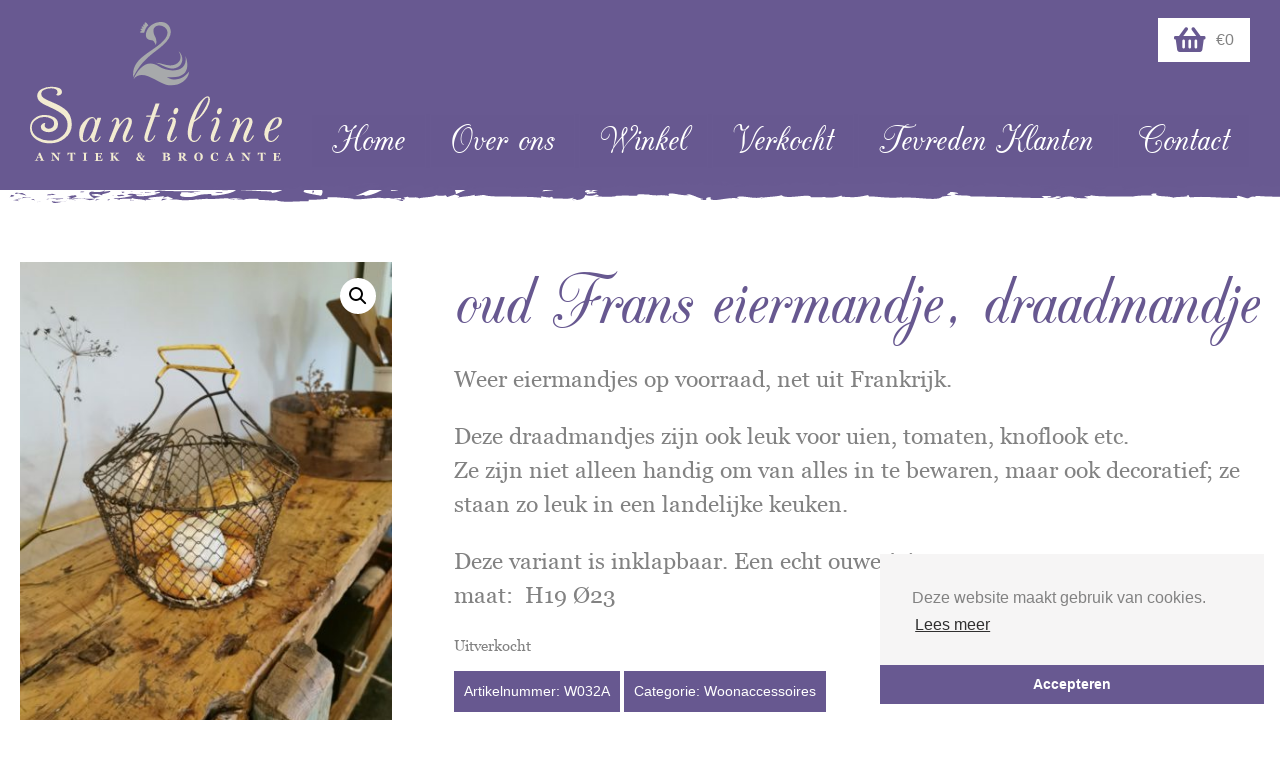

--- FILE ---
content_type: text/html; charset=UTF-8
request_url: https://santiline.nl/product/oud-frans-eiermandje-draadmandje/
body_size: 12922
content:
<!DOCTYPE html>
<!--[if IE 8]>
<html id="ie8" lang="nl-NL">
<![endif]-->
<!--[if !(IE 8) ]><!-->
<html lang="nl-NL">
<!--<![endif]-->
<head>
<meta charset="UTF-8" />
<meta name="viewport" content="width=device-width" />
<meta name="theme-color" content='#675890'>
<title>oud Frans eiermandje, draadmandje - Santiline</title>
<link rel="profile" href="http://gmpg.org/xfn/11" />
<link rel="pingback" href="https://santiline.nl/xmlrpc.php" />
<link rel="shortcut icon" href="https://santiline.nl/favicon.ico" />

<link rel="stylesheet" href="https://santiline.nl/wp-content/themes/silvertheme-child/fonts/stylesheet.css" />

<script src="https://ajax.googleapis.com/ajax/libs/jquery/3.2.1/jquery.min.js"></script>
<script src="https://santiline.nl/wp-content/themes/silvertheme-child/js/scrolltop.js"></script>
<script src="https://santiline.nl/wp-content/themes/silvertheme/js/footerbuttons.js"></script>
<script src="https://santiline.nl/wp-content/themes/silvertheme-child/slick/slick.min.js"></script>
<script src="https://santiline.nl/wp-content/themes/silvertheme-child/js/cookieMelding.js"></script>
<script src="https://santiline.nl/wp-content/themes/silvertheme/js/tables.js"></script>
<script src="https://santiline.nl/wp-content/themes/silvertheme-child/js/parallax.js"></script>
<link rel="stylesheet" type="text/css" href="//cdnjs.cloudflare.com/ajax/libs/cookieconsent2/3.1.0/cookieconsent.min.css" />
<script src="//cdnjs.cloudflare.com/ajax/libs/cookieconsent2/3.1.0/cookieconsent.min.js"></script>
<script>
window.addEventListener("load", function(){
window.cookieconsent.initialise({
  "palette": {
    "popup": {
      "background": "#f6f5f5"
    },
    "button": {
      "background": "#685991"
    }
  },
  "theme": "edgeless",
  "position": "bottom-right",
  "content": {
    "message": "Deze website maakt gebruik van cookies.",
    "dismiss": "Accepteren",
    "link": "Lees meer",
    "href": "https://santiline.nl/privacy-statement/"
  }
})});
</script>
<!--[if lt IE 9]>
<script src="https://santiline.nl/wp-content/themes/silvertheme/js/html5.js" type="text/javascript"></script>
<![endif]-->
 <script> var site_url = ''; </script> <meta name='robots' content='index, follow, max-image-preview:large, max-snippet:-1, max-video-preview:-1' />
	<style>img:is([sizes="auto" i], [sizes^="auto," i]) { contain-intrinsic-size: 3000px 1500px }</style>
	
	<!-- This site is optimized with the Yoast SEO plugin v24.6 - https://yoast.com/wordpress/plugins/seo/ -->
	<link rel="canonical" href="https://santiline.nl/product/oud-frans-eiermandje-draadmandje/" />
	<meta property="og:locale" content="nl_NL" />
	<meta property="og:type" content="article" />
	<meta property="og:title" content="oud Frans eiermandje, draadmandje - Santiline" />
	<meta property="og:description" content="Weer eiermandjes op voorraad, net uit Frankrijk.  Deze draadmandjes zijn ook leuk voor uien, tomaten, knoflook etc. Ze zijn niet alleen handig om van alles in te bewaren, maar ook decoratief; ze staan zo leuk in een landelijke keuken.  Deze variant is inklapbaar. Een echt ouwetje! maat:  H19 Ø23" />
	<meta property="og:url" content="https://santiline.nl/product/oud-frans-eiermandje-draadmandje/" />
	<meta property="og:site_name" content="Santiline" />
	<meta property="article:modified_time" content="2020-12-08T21:41:58+00:00" />
	<meta property="og:image" content="https://santiline.nl/wp-content/uploads/Frans-eiermandje-6.jpg" />
	<meta property="og:image:width" content="900" />
	<meta property="og:image:height" content="1200" />
	<meta property="og:image:type" content="image/jpeg" />
	<meta name="twitter:card" content="summary_large_image" />
	<script type="application/ld+json" class="yoast-schema-graph">{"@context":"https://schema.org","@graph":[{"@type":"WebPage","@id":"https://santiline.nl/product/oud-frans-eiermandje-draadmandje/","url":"https://santiline.nl/product/oud-frans-eiermandje-draadmandje/","name":"oud Frans eiermandje, draadmandje - Santiline","isPartOf":{"@id":"https://santiline.nl/#website"},"primaryImageOfPage":{"@id":"https://santiline.nl/product/oud-frans-eiermandje-draadmandje/#primaryimage"},"image":{"@id":"https://santiline.nl/product/oud-frans-eiermandje-draadmandje/#primaryimage"},"thumbnailUrl":"https://santiline.nl/wp-content/uploads/Frans-eiermandje-6.jpg","datePublished":"2020-11-17T17:16:30+00:00","dateModified":"2020-12-08T21:41:58+00:00","breadcrumb":{"@id":"https://santiline.nl/product/oud-frans-eiermandje-draadmandje/#breadcrumb"},"inLanguage":"nl-NL","potentialAction":[{"@type":"ReadAction","target":["https://santiline.nl/product/oud-frans-eiermandje-draadmandje/"]}]},{"@type":"ImageObject","inLanguage":"nl-NL","@id":"https://santiline.nl/product/oud-frans-eiermandje-draadmandje/#primaryimage","url":"https://santiline.nl/wp-content/uploads/Frans-eiermandje-6.jpg","contentUrl":"https://santiline.nl/wp-content/uploads/Frans-eiermandje-6.jpg","width":900,"height":1200},{"@type":"BreadcrumbList","@id":"https://santiline.nl/product/oud-frans-eiermandje-draadmandje/#breadcrumb","itemListElement":[{"@type":"ListItem","position":1,"name":"Home","item":"https://santiline.nl/"},{"@type":"ListItem","position":2,"name":"Onze Collectie","item":"https://santiline.nl/winkel/"},{"@type":"ListItem","position":3,"name":"oud Frans eiermandje, draadmandje"}]},{"@type":"WebSite","@id":"https://santiline.nl/#website","url":"https://santiline.nl/","name":"Santiline","description":"Antiek &amp; Brocante","potentialAction":[{"@type":"SearchAction","target":{"@type":"EntryPoint","urlTemplate":"https://santiline.nl/?s={search_term_string}"},"query-input":{"@type":"PropertyValueSpecification","valueRequired":true,"valueName":"search_term_string"}}],"inLanguage":"nl-NL"}]}</script>
	<!-- / Yoast SEO plugin. -->


<link rel='dns-prefetch' href='//ajax.googleapis.com' />
<link rel="alternate" type="application/rss+xml" title="Santiline &raquo; feed" href="https://santiline.nl/feed/" />
<link rel="alternate" type="application/rss+xml" title="Santiline &raquo; reacties feed" href="https://santiline.nl/comments/feed/" />
<link rel="alternate" type="application/rss+xml" title="Santiline &raquo; oud Frans eiermandje, draadmandje reacties feed" href="https://santiline.nl/product/oud-frans-eiermandje-draadmandje/feed/" />
<script type="text/javascript">
/* <![CDATA[ */
window._wpemojiSettings = {"baseUrl":"https:\/\/s.w.org\/images\/core\/emoji\/15.0.3\/72x72\/","ext":".png","svgUrl":"https:\/\/s.w.org\/images\/core\/emoji\/15.0.3\/svg\/","svgExt":".svg","source":{"concatemoji":"https:\/\/santiline.nl\/wp-includes\/js\/wp-emoji-release.min.js?ver=6.7.4"}};
/*! This file is auto-generated */
!function(i,n){var o,s,e;function c(e){try{var t={supportTests:e,timestamp:(new Date).valueOf()};sessionStorage.setItem(o,JSON.stringify(t))}catch(e){}}function p(e,t,n){e.clearRect(0,0,e.canvas.width,e.canvas.height),e.fillText(t,0,0);var t=new Uint32Array(e.getImageData(0,0,e.canvas.width,e.canvas.height).data),r=(e.clearRect(0,0,e.canvas.width,e.canvas.height),e.fillText(n,0,0),new Uint32Array(e.getImageData(0,0,e.canvas.width,e.canvas.height).data));return t.every(function(e,t){return e===r[t]})}function u(e,t,n){switch(t){case"flag":return n(e,"\ud83c\udff3\ufe0f\u200d\u26a7\ufe0f","\ud83c\udff3\ufe0f\u200b\u26a7\ufe0f")?!1:!n(e,"\ud83c\uddfa\ud83c\uddf3","\ud83c\uddfa\u200b\ud83c\uddf3")&&!n(e,"\ud83c\udff4\udb40\udc67\udb40\udc62\udb40\udc65\udb40\udc6e\udb40\udc67\udb40\udc7f","\ud83c\udff4\u200b\udb40\udc67\u200b\udb40\udc62\u200b\udb40\udc65\u200b\udb40\udc6e\u200b\udb40\udc67\u200b\udb40\udc7f");case"emoji":return!n(e,"\ud83d\udc26\u200d\u2b1b","\ud83d\udc26\u200b\u2b1b")}return!1}function f(e,t,n){var r="undefined"!=typeof WorkerGlobalScope&&self instanceof WorkerGlobalScope?new OffscreenCanvas(300,150):i.createElement("canvas"),a=r.getContext("2d",{willReadFrequently:!0}),o=(a.textBaseline="top",a.font="600 32px Arial",{});return e.forEach(function(e){o[e]=t(a,e,n)}),o}function t(e){var t=i.createElement("script");t.src=e,t.defer=!0,i.head.appendChild(t)}"undefined"!=typeof Promise&&(o="wpEmojiSettingsSupports",s=["flag","emoji"],n.supports={everything:!0,everythingExceptFlag:!0},e=new Promise(function(e){i.addEventListener("DOMContentLoaded",e,{once:!0})}),new Promise(function(t){var n=function(){try{var e=JSON.parse(sessionStorage.getItem(o));if("object"==typeof e&&"number"==typeof e.timestamp&&(new Date).valueOf()<e.timestamp+604800&&"object"==typeof e.supportTests)return e.supportTests}catch(e){}return null}();if(!n){if("undefined"!=typeof Worker&&"undefined"!=typeof OffscreenCanvas&&"undefined"!=typeof URL&&URL.createObjectURL&&"undefined"!=typeof Blob)try{var e="postMessage("+f.toString()+"("+[JSON.stringify(s),u.toString(),p.toString()].join(",")+"));",r=new Blob([e],{type:"text/javascript"}),a=new Worker(URL.createObjectURL(r),{name:"wpTestEmojiSupports"});return void(a.onmessage=function(e){c(n=e.data),a.terminate(),t(n)})}catch(e){}c(n=f(s,u,p))}t(n)}).then(function(e){for(var t in e)n.supports[t]=e[t],n.supports.everything=n.supports.everything&&n.supports[t],"flag"!==t&&(n.supports.everythingExceptFlag=n.supports.everythingExceptFlag&&n.supports[t]);n.supports.everythingExceptFlag=n.supports.everythingExceptFlag&&!n.supports.flag,n.DOMReady=!1,n.readyCallback=function(){n.DOMReady=!0}}).then(function(){return e}).then(function(){var e;n.supports.everything||(n.readyCallback(),(e=n.source||{}).concatemoji?t(e.concatemoji):e.wpemoji&&e.twemoji&&(t(e.twemoji),t(e.wpemoji)))}))}((window,document),window._wpemojiSettings);
/* ]]> */
</script>
<link rel='stylesheet' id='sbi_styles-css' href='https://santiline.nl/wp-content/plugins/instagram-feed/css/sbi-styles.min.css?ver=6.7.1' type='text/css' media='all' />
<style id='wp-emoji-styles-inline-css' type='text/css'>

	img.wp-smiley, img.emoji {
		display: inline !important;
		border: none !important;
		box-shadow: none !important;
		height: 1em !important;
		width: 1em !important;
		margin: 0 0.07em !important;
		vertical-align: -0.1em !important;
		background: none !important;
		padding: 0 !important;
	}
</style>
<link rel='stylesheet' id='wp-block-library-css' href='https://santiline.nl/wp-includes/css/dist/block-library/style.min.css?ver=6.7.4' type='text/css' media='all' />
<style id='safe-svg-svg-icon-style-inline-css' type='text/css'>
.safe-svg-cover{text-align:center}.safe-svg-cover .safe-svg-inside{display:inline-block;max-width:100%}.safe-svg-cover svg{height:100%;max-height:100%;max-width:100%;width:100%}

</style>
<style id='classic-theme-styles-inline-css' type='text/css'>
/*! This file is auto-generated */
.wp-block-button__link{color:#fff;background-color:#32373c;border-radius:9999px;box-shadow:none;text-decoration:none;padding:calc(.667em + 2px) calc(1.333em + 2px);font-size:1.125em}.wp-block-file__button{background:#32373c;color:#fff;text-decoration:none}
</style>
<style id='global-styles-inline-css' type='text/css'>
:root{--wp--preset--aspect-ratio--square: 1;--wp--preset--aspect-ratio--4-3: 4/3;--wp--preset--aspect-ratio--3-4: 3/4;--wp--preset--aspect-ratio--3-2: 3/2;--wp--preset--aspect-ratio--2-3: 2/3;--wp--preset--aspect-ratio--16-9: 16/9;--wp--preset--aspect-ratio--9-16: 9/16;--wp--preset--color--black: #000000;--wp--preset--color--cyan-bluish-gray: #abb8c3;--wp--preset--color--white: #ffffff;--wp--preset--color--pale-pink: #f78da7;--wp--preset--color--vivid-red: #cf2e2e;--wp--preset--color--luminous-vivid-orange: #ff6900;--wp--preset--color--luminous-vivid-amber: #fcb900;--wp--preset--color--light-green-cyan: #7bdcb5;--wp--preset--color--vivid-green-cyan: #00d084;--wp--preset--color--pale-cyan-blue: #8ed1fc;--wp--preset--color--vivid-cyan-blue: #0693e3;--wp--preset--color--vivid-purple: #9b51e0;--wp--preset--gradient--vivid-cyan-blue-to-vivid-purple: linear-gradient(135deg,rgba(6,147,227,1) 0%,rgb(155,81,224) 100%);--wp--preset--gradient--light-green-cyan-to-vivid-green-cyan: linear-gradient(135deg,rgb(122,220,180) 0%,rgb(0,208,130) 100%);--wp--preset--gradient--luminous-vivid-amber-to-luminous-vivid-orange: linear-gradient(135deg,rgba(252,185,0,1) 0%,rgba(255,105,0,1) 100%);--wp--preset--gradient--luminous-vivid-orange-to-vivid-red: linear-gradient(135deg,rgba(255,105,0,1) 0%,rgb(207,46,46) 100%);--wp--preset--gradient--very-light-gray-to-cyan-bluish-gray: linear-gradient(135deg,rgb(238,238,238) 0%,rgb(169,184,195) 100%);--wp--preset--gradient--cool-to-warm-spectrum: linear-gradient(135deg,rgb(74,234,220) 0%,rgb(151,120,209) 20%,rgb(207,42,186) 40%,rgb(238,44,130) 60%,rgb(251,105,98) 80%,rgb(254,248,76) 100%);--wp--preset--gradient--blush-light-purple: linear-gradient(135deg,rgb(255,206,236) 0%,rgb(152,150,240) 100%);--wp--preset--gradient--blush-bordeaux: linear-gradient(135deg,rgb(254,205,165) 0%,rgb(254,45,45) 50%,rgb(107,0,62) 100%);--wp--preset--gradient--luminous-dusk: linear-gradient(135deg,rgb(255,203,112) 0%,rgb(199,81,192) 50%,rgb(65,88,208) 100%);--wp--preset--gradient--pale-ocean: linear-gradient(135deg,rgb(255,245,203) 0%,rgb(182,227,212) 50%,rgb(51,167,181) 100%);--wp--preset--gradient--electric-grass: linear-gradient(135deg,rgb(202,248,128) 0%,rgb(113,206,126) 100%);--wp--preset--gradient--midnight: linear-gradient(135deg,rgb(2,3,129) 0%,rgb(40,116,252) 100%);--wp--preset--font-size--small: 13px;--wp--preset--font-size--medium: 20px;--wp--preset--font-size--large: 36px;--wp--preset--font-size--x-large: 42px;--wp--preset--font-family--inter: "Inter", sans-serif;--wp--preset--font-family--cardo: Cardo;--wp--preset--spacing--20: 0.44rem;--wp--preset--spacing--30: 0.67rem;--wp--preset--spacing--40: 1rem;--wp--preset--spacing--50: 1.5rem;--wp--preset--spacing--60: 2.25rem;--wp--preset--spacing--70: 3.38rem;--wp--preset--spacing--80: 5.06rem;--wp--preset--shadow--natural: 6px 6px 9px rgba(0, 0, 0, 0.2);--wp--preset--shadow--deep: 12px 12px 50px rgba(0, 0, 0, 0.4);--wp--preset--shadow--sharp: 6px 6px 0px rgba(0, 0, 0, 0.2);--wp--preset--shadow--outlined: 6px 6px 0px -3px rgba(255, 255, 255, 1), 6px 6px rgba(0, 0, 0, 1);--wp--preset--shadow--crisp: 6px 6px 0px rgba(0, 0, 0, 1);}:where(.is-layout-flex){gap: 0.5em;}:where(.is-layout-grid){gap: 0.5em;}body .is-layout-flex{display: flex;}.is-layout-flex{flex-wrap: wrap;align-items: center;}.is-layout-flex > :is(*, div){margin: 0;}body .is-layout-grid{display: grid;}.is-layout-grid > :is(*, div){margin: 0;}:where(.wp-block-columns.is-layout-flex){gap: 2em;}:where(.wp-block-columns.is-layout-grid){gap: 2em;}:where(.wp-block-post-template.is-layout-flex){gap: 1.25em;}:where(.wp-block-post-template.is-layout-grid){gap: 1.25em;}.has-black-color{color: var(--wp--preset--color--black) !important;}.has-cyan-bluish-gray-color{color: var(--wp--preset--color--cyan-bluish-gray) !important;}.has-white-color{color: var(--wp--preset--color--white) !important;}.has-pale-pink-color{color: var(--wp--preset--color--pale-pink) !important;}.has-vivid-red-color{color: var(--wp--preset--color--vivid-red) !important;}.has-luminous-vivid-orange-color{color: var(--wp--preset--color--luminous-vivid-orange) !important;}.has-luminous-vivid-amber-color{color: var(--wp--preset--color--luminous-vivid-amber) !important;}.has-light-green-cyan-color{color: var(--wp--preset--color--light-green-cyan) !important;}.has-vivid-green-cyan-color{color: var(--wp--preset--color--vivid-green-cyan) !important;}.has-pale-cyan-blue-color{color: var(--wp--preset--color--pale-cyan-blue) !important;}.has-vivid-cyan-blue-color{color: var(--wp--preset--color--vivid-cyan-blue) !important;}.has-vivid-purple-color{color: var(--wp--preset--color--vivid-purple) !important;}.has-black-background-color{background-color: var(--wp--preset--color--black) !important;}.has-cyan-bluish-gray-background-color{background-color: var(--wp--preset--color--cyan-bluish-gray) !important;}.has-white-background-color{background-color: var(--wp--preset--color--white) !important;}.has-pale-pink-background-color{background-color: var(--wp--preset--color--pale-pink) !important;}.has-vivid-red-background-color{background-color: var(--wp--preset--color--vivid-red) !important;}.has-luminous-vivid-orange-background-color{background-color: var(--wp--preset--color--luminous-vivid-orange) !important;}.has-luminous-vivid-amber-background-color{background-color: var(--wp--preset--color--luminous-vivid-amber) !important;}.has-light-green-cyan-background-color{background-color: var(--wp--preset--color--light-green-cyan) !important;}.has-vivid-green-cyan-background-color{background-color: var(--wp--preset--color--vivid-green-cyan) !important;}.has-pale-cyan-blue-background-color{background-color: var(--wp--preset--color--pale-cyan-blue) !important;}.has-vivid-cyan-blue-background-color{background-color: var(--wp--preset--color--vivid-cyan-blue) !important;}.has-vivid-purple-background-color{background-color: var(--wp--preset--color--vivid-purple) !important;}.has-black-border-color{border-color: var(--wp--preset--color--black) !important;}.has-cyan-bluish-gray-border-color{border-color: var(--wp--preset--color--cyan-bluish-gray) !important;}.has-white-border-color{border-color: var(--wp--preset--color--white) !important;}.has-pale-pink-border-color{border-color: var(--wp--preset--color--pale-pink) !important;}.has-vivid-red-border-color{border-color: var(--wp--preset--color--vivid-red) !important;}.has-luminous-vivid-orange-border-color{border-color: var(--wp--preset--color--luminous-vivid-orange) !important;}.has-luminous-vivid-amber-border-color{border-color: var(--wp--preset--color--luminous-vivid-amber) !important;}.has-light-green-cyan-border-color{border-color: var(--wp--preset--color--light-green-cyan) !important;}.has-vivid-green-cyan-border-color{border-color: var(--wp--preset--color--vivid-green-cyan) !important;}.has-pale-cyan-blue-border-color{border-color: var(--wp--preset--color--pale-cyan-blue) !important;}.has-vivid-cyan-blue-border-color{border-color: var(--wp--preset--color--vivid-cyan-blue) !important;}.has-vivid-purple-border-color{border-color: var(--wp--preset--color--vivid-purple) !important;}.has-vivid-cyan-blue-to-vivid-purple-gradient-background{background: var(--wp--preset--gradient--vivid-cyan-blue-to-vivid-purple) !important;}.has-light-green-cyan-to-vivid-green-cyan-gradient-background{background: var(--wp--preset--gradient--light-green-cyan-to-vivid-green-cyan) !important;}.has-luminous-vivid-amber-to-luminous-vivid-orange-gradient-background{background: var(--wp--preset--gradient--luminous-vivid-amber-to-luminous-vivid-orange) !important;}.has-luminous-vivid-orange-to-vivid-red-gradient-background{background: var(--wp--preset--gradient--luminous-vivid-orange-to-vivid-red) !important;}.has-very-light-gray-to-cyan-bluish-gray-gradient-background{background: var(--wp--preset--gradient--very-light-gray-to-cyan-bluish-gray) !important;}.has-cool-to-warm-spectrum-gradient-background{background: var(--wp--preset--gradient--cool-to-warm-spectrum) !important;}.has-blush-light-purple-gradient-background{background: var(--wp--preset--gradient--blush-light-purple) !important;}.has-blush-bordeaux-gradient-background{background: var(--wp--preset--gradient--blush-bordeaux) !important;}.has-luminous-dusk-gradient-background{background: var(--wp--preset--gradient--luminous-dusk) !important;}.has-pale-ocean-gradient-background{background: var(--wp--preset--gradient--pale-ocean) !important;}.has-electric-grass-gradient-background{background: var(--wp--preset--gradient--electric-grass) !important;}.has-midnight-gradient-background{background: var(--wp--preset--gradient--midnight) !important;}.has-small-font-size{font-size: var(--wp--preset--font-size--small) !important;}.has-medium-font-size{font-size: var(--wp--preset--font-size--medium) !important;}.has-large-font-size{font-size: var(--wp--preset--font-size--large) !important;}.has-x-large-font-size{font-size: var(--wp--preset--font-size--x-large) !important;}
:where(.wp-block-post-template.is-layout-flex){gap: 1.25em;}:where(.wp-block-post-template.is-layout-grid){gap: 1.25em;}
:where(.wp-block-columns.is-layout-flex){gap: 2em;}:where(.wp-block-columns.is-layout-grid){gap: 2em;}
:root :where(.wp-block-pullquote){font-size: 1.5em;line-height: 1.6;}
</style>
<link rel='stylesheet' id='custom-style-css' href='https://santiline.nl/wp-content/plugins/sfmenu/css/style.css?ver=all' type='text/css' media='all' />
<style id='custom-style-inline-css' type='text/css'>

            #sfmenu-wrap { top: 10px; position: absolute !important; }
            #sfmenu-wrap.right {right: 10px; }
            #sfmenu-wrap.left {left: 10px; }
            #sfmenu { background: #675890; }
            #sfmenu img, #sfmenu svg { background: #675890; }
            #sfmenu-wrap nav.mobile-menu { border-color:; border-width:0px; background:#675890; min-width:px; }
            #sfmenu-wrap.right nav.mobile-menu { left:calc(-px + 50px); }
            #sfmenu-wrap nav.mobile-menu .menu > li { background-color: #675890; }
            #sfmenu-wrap nav.mobile-menu li a { font-family: ; }
            #sfmenu-wrap nav.mobile-menu li a { color:#ffffff; font-size:px; }
            #sfmenu-wrap nav.mobile-menu li a:hover { background:#675890; color:#ffffff; }
            #sfmenu-wrap nav.mobile-menu li.current_page_item a { background:#675890; color:#ffffff; }
            #sfmenu-wrap nav.mobile-menu ul.sub-menu { background:#675890; }
            #sfmenu-wrap nav.mobile-menu ul.sub-menu li a { font-size:px; }
            @media all and (max-width:800px) { #sfmenu-wrap { display:block; } }
            
</style>
<link rel='stylesheet' id='photoswipe-css' href='https://santiline.nl/wp-content/plugins/woocommerce/assets/css/photoswipe/photoswipe.min.css?ver=9.7.2' type='text/css' media='all' />
<link rel='stylesheet' id='photoswipe-default-skin-css' href='https://santiline.nl/wp-content/plugins/woocommerce/assets/css/photoswipe/default-skin/default-skin.min.css?ver=9.7.2' type='text/css' media='all' />
<link rel='stylesheet' id='woocommerce-layout-css' href='https://santiline.nl/wp-content/plugins/woocommerce/assets/css/woocommerce-layout.css?ver=9.7.2' type='text/css' media='all' />
<link rel='stylesheet' id='woocommerce-smallscreen-css' href='https://santiline.nl/wp-content/plugins/woocommerce/assets/css/woocommerce-smallscreen.css?ver=9.7.2' type='text/css' media='only screen and (max-width: 768px)' />
<link rel='stylesheet' id='woocommerce-general-css' href='https://santiline.nl/wp-content/plugins/woocommerce/assets/css/woocommerce.css?ver=9.7.2' type='text/css' media='all' />
<style id='woocommerce-inline-inline-css' type='text/css'>
.woocommerce form .form-row .required { visibility: visible; }
</style>
<link rel='stylesheet' id='brands-styles-css' href='https://santiline.nl/wp-content/plugins/woocommerce/assets/css/brands.css?ver=9.7.2' type='text/css' media='all' />
<link rel='stylesheet' id='parent-style-css' href='https://santiline.nl/wp-content/themes/silvertheme/style.css?ver=6.7.4' type='text/css' media='all' />
<link rel='stylesheet' id='style-css' href='https://santiline.nl/wp-content/themes/silvertheme-child/style.css?ver=6.7.4' type='text/css' media='all' />
<script type="text/javascript" src="https://ajax.googleapis.com/ajax/libs/jquery/2.2.4/jquery.min.js?ver=6.7.4" id="jquery-js"></script>
<script type="text/javascript" src="https://santiline.nl/wp-content/plugins/sfmenu/js/menu.js?ver=all" id="custom-js-js"></script>
<script type="text/javascript" src="https://santiline.nl/wp-content/plugins/woocommerce/assets/js/jquery-blockui/jquery.blockUI.min.js?ver=2.7.0-wc.9.7.2" id="jquery-blockui-js" defer="defer" data-wp-strategy="defer"></script>
<script type="text/javascript" id="wc-add-to-cart-js-extra">
/* <![CDATA[ */
var wc_add_to_cart_params = {"ajax_url":"\/wp-admin\/admin-ajax.php","wc_ajax_url":"\/?wc-ajax=%%endpoint%%","i18n_view_cart":"Bekijk winkelwagen","cart_url":"https:\/\/santiline.nl\/winkelmand\/","is_cart":"","cart_redirect_after_add":"no"};
/* ]]> */
</script>
<script type="text/javascript" src="https://santiline.nl/wp-content/plugins/woocommerce/assets/js/frontend/add-to-cart.min.js?ver=9.7.2" id="wc-add-to-cart-js" defer="defer" data-wp-strategy="defer"></script>
<script type="text/javascript" src="https://santiline.nl/wp-content/plugins/woocommerce/assets/js/zoom/jquery.zoom.min.js?ver=1.7.21-wc.9.7.2" id="zoom-js" defer="defer" data-wp-strategy="defer"></script>
<script type="text/javascript" src="https://santiline.nl/wp-content/plugins/woocommerce/assets/js/flexslider/jquery.flexslider.min.js?ver=2.7.2-wc.9.7.2" id="flexslider-js" defer="defer" data-wp-strategy="defer"></script>
<script type="text/javascript" src="https://santiline.nl/wp-content/plugins/woocommerce/assets/js/photoswipe/photoswipe.min.js?ver=4.1.1-wc.9.7.2" id="photoswipe-js" defer="defer" data-wp-strategy="defer"></script>
<script type="text/javascript" src="https://santiline.nl/wp-content/plugins/woocommerce/assets/js/photoswipe/photoswipe-ui-default.min.js?ver=4.1.1-wc.9.7.2" id="photoswipe-ui-default-js" defer="defer" data-wp-strategy="defer"></script>
<script type="text/javascript" id="wc-single-product-js-extra">
/* <![CDATA[ */
var wc_single_product_params = {"i18n_required_rating_text":"Selecteer een waardering","i18n_rating_options":["1 van de 5 sterren","2 van de 5 sterren","3 van de 5 sterren","4 van de 5 sterren","5 van de 5 sterren"],"i18n_product_gallery_trigger_text":"Afbeeldinggalerij in volledig scherm bekijken","review_rating_required":"yes","flexslider":{"rtl":false,"animation":"slide","smoothHeight":true,"directionNav":false,"controlNav":"thumbnails","slideshow":false,"animationSpeed":500,"animationLoop":false,"allowOneSlide":false},"zoom_enabled":"1","zoom_options":[],"photoswipe_enabled":"1","photoswipe_options":{"shareEl":false,"closeOnScroll":false,"history":false,"hideAnimationDuration":0,"showAnimationDuration":0},"flexslider_enabled":"1"};
/* ]]> */
</script>
<script type="text/javascript" src="https://santiline.nl/wp-content/plugins/woocommerce/assets/js/frontend/single-product.min.js?ver=9.7.2" id="wc-single-product-js" defer="defer" data-wp-strategy="defer"></script>
<script type="text/javascript" src="https://santiline.nl/wp-content/plugins/woocommerce/assets/js/js-cookie/js.cookie.min.js?ver=2.1.4-wc.9.7.2" id="js-cookie-js" defer="defer" data-wp-strategy="defer"></script>
<script type="text/javascript" id="woocommerce-js-extra">
/* <![CDATA[ */
var woocommerce_params = {"ajax_url":"\/wp-admin\/admin-ajax.php","wc_ajax_url":"\/?wc-ajax=%%endpoint%%","i18n_password_show":"Wachtwoord weergeven","i18n_password_hide":"Wachtwoord verbergen"};
/* ]]> */
</script>
<script type="text/javascript" src="https://santiline.nl/wp-content/plugins/woocommerce/assets/js/frontend/woocommerce.min.js?ver=9.7.2" id="woocommerce-js" defer="defer" data-wp-strategy="defer"></script>
<link rel="https://api.w.org/" href="https://santiline.nl/wp-json/" /><link rel="alternate" title="JSON" type="application/json" href="https://santiline.nl/wp-json/wp/v2/product/4445" /><link rel="EditURI" type="application/rsd+xml" title="RSD" href="https://santiline.nl/xmlrpc.php?rsd" />
<meta name="generator" content="WordPress 6.7.4" />
<meta name="generator" content="WooCommerce 9.7.2" />
<link rel='shortlink' href='https://santiline.nl/?p=4445' />
<link rel="alternate" title="oEmbed (JSON)" type="application/json+oembed" href="https://santiline.nl/wp-json/oembed/1.0/embed?url=https%3A%2F%2Fsantiline.nl%2Fproduct%2Foud-frans-eiermandje-draadmandje%2F" />
<link rel="alternate" title="oEmbed (XML)" type="text/xml+oembed" href="https://santiline.nl/wp-json/oembed/1.0/embed?url=https%3A%2F%2Fsantiline.nl%2Fproduct%2Foud-frans-eiermandje-draadmandje%2F&#038;format=xml" />
<style id="mystickymenu" type="text/css">#mysticky-nav { width:100%; position: static; height: auto !important; }#mysticky-nav.wrapfixed { position:fixed; left: 0px; margin-top:0px;  z-index: 99990; -webkit-transition: 0.3s; -moz-transition: 0.3s; -o-transition: 0.3s; transition: 0.3s; -ms-filter:"progid:DXImageTransform.Microsoft.Alpha(Opacity=100)"; filter: alpha(opacity=100); opacity:1; background-color: #685991;}#mysticky-nav.wrapfixed .myfixed{ background-color: #685991; position: relative;top: auto;left: auto;right: auto;}#mysticky-nav .myfixed { margin: 0 auto; float: none; border: 0px; max-width: 100%; background: #685991; }</style>			<style type="text/css">
																															</style>
			<!-- Stream WordPress user activity plugin v4.1.1 -->
	<noscript><style>.woocommerce-product-gallery{ opacity: 1 !important; }</style></noscript>
	<style class='wp-fonts-local' type='text/css'>
@font-face{font-family:Inter;font-style:normal;font-weight:300 900;font-display:fallback;src:url('https://santiline.nl/wp-content/plugins/woocommerce/assets/fonts/Inter-VariableFont_slnt,wght.woff2') format('woff2');font-stretch:normal;}
@font-face{font-family:Cardo;font-style:normal;font-weight:400;font-display:fallback;src:url('https://santiline.nl/wp-content/plugins/woocommerce/assets/fonts/cardo_normal_400.woff2') format('woff2');}
</style>
<link rel="icon" href="https://santiline.nl/wp-content/uploads/cropped-fav-32x32.png" sizes="32x32" />
<link rel="icon" href="https://santiline.nl/wp-content/uploads/cropped-fav-192x192.png" sizes="192x192" />
<link rel="apple-touch-icon" href="https://santiline.nl/wp-content/uploads/cropped-fav-180x180.png" />
<meta name="msapplication-TileImage" content="https://santiline.nl/wp-content/uploads/cropped-fav-270x270.png" />
<!-- <script src="https://use.typekit.net/gho5aah.js"></script>
<script>try{Typekit.load({ async: true });}catch(e){}</script> -->
<link rel="stylesheet" href="https://use.fontawesome.com/releases/v5.7.2/css/all.css" integrity="sha384-fnmOCqbTlWIlj8LyTjo7mOUStjsKC4pOpQbqyi7RrhN7udi9RwhKkMHpvLbHG9Sr" crossorigin="anonymous">
<!-- Slick slider CSS -->
<link rel="stylesheet" type="text/css" href="https://santiline.nl/wp-content/themes/silvertheme-child/slick/slick.css"/>
<link rel="stylesheet" type="text/css" href="https://santiline.nl/wp-content/themes/silvertheme-child/slick/slick-theme.css"/>
<!-- Global site tag (gtag.js) - Google Analytics -->
<script async src="https://www.googletagmanager.com/gtag/js?id=UA-140151838-1"></script>
<script>
  window.dataLayer = window.dataLayer || [];
  function gtag(){dataLayer.push(arguments);}
  gtag('js', new Date());

  gtag('config', 'UA-140151838-1');
</script>
</head>

<body class="product-template-default single single-product postid-4445 theme-silvertheme woocommerce woocommerce-page woocommerce-no-js">

<div id="page" class="hfeed site">
    <header id="masthead" class="site-header" role="banner">
        <hgroup>
          <div id="cart">
              <a href="https://santiline.nl/winkelmand"><i class="fas fa-shopping-basket"></i> €0</a>
          </div>
            <div class="site-logo">
                <a href='https://santiline.nl'><img src='https://santiline.nl/wp-content/uploads/santiline-logo.svg' /></a>            </div>

            <nav role="navigation" class="site-navigation main-navigation">
                <h1 class="assistive-text">Menu</h1>
                <div class="assistive-text skip-link"><a href="#content" title="Skip to content">Skip naar content</a></div>
                <div class="menu-top-menu-container"><ul id="menu-top-menu" class="menu"><li id="menu-item-62" class="menu-item menu-item-type-custom menu-item-object-custom menu-item-home menu-item-62"><a href="https://santiline.nl/">Home</a></li>
<li id="menu-item-91" class="menu-item menu-item-type-post_type menu-item-object-page menu-item-91"><a href="https://santiline.nl/over-ons/">Over ons</a></li>
<li id="menu-item-65" class="menu-item menu-item-type-post_type menu-item-object-page current_page_parent menu-item-65"><a href="https://santiline.nl/winkel/">Winkel</a></li>
<li id="menu-item-6201" class="menu-item menu-item-type-post_type menu-item-object-page menu-item-6201"><a href="https://santiline.nl/verkocht/">Verkocht</a></li>
<li id="menu-item-6204" class="menu-item menu-item-type-post_type menu-item-object-page menu-item-6204"><a href="https://santiline.nl/tevreden-klanten/">Tevreden Klanten</a></li>
<li id="menu-item-90" class="menu-item menu-item-type-post_type menu-item-object-page menu-item-90"><a href="https://santiline.nl/contact/">Contact</a></li>
</ul></div>            </nav><!-- .site-navigation .main-navigation -->
        </hgroup>
              <div id="sfmenu-wrap" class="right">
        <div id="sfmenu">
        <img class="lines" src="https://santiline.nl/wp-content/plugins/sfmenu/img/menu-lines.svg">
        <nav class="mobile-menu">
          <div class="menu-top-menu-container"><ul id="menu-top-menu-1" class="menu"><li class="menu-item menu-item-type-custom menu-item-object-custom menu-item-home menu-item-62"><a href="https://santiline.nl/">Home</a></li>
<li class="menu-item menu-item-type-post_type menu-item-object-page menu-item-91"><a href="https://santiline.nl/over-ons/">Over ons</a></li>
<li class="menu-item menu-item-type-post_type menu-item-object-page current_page_parent menu-item-65"><a href="https://santiline.nl/winkel/">Winkel</a></li>
<li class="menu-item menu-item-type-post_type menu-item-object-page menu-item-6201"><a href="https://santiline.nl/verkocht/">Verkocht</a></li>
<li class="menu-item menu-item-type-post_type menu-item-object-page menu-item-6204"><a href="https://santiline.nl/tevreden-klanten/">Tevreden Klanten</a></li>
<li class="menu-item menu-item-type-post_type menu-item-object-page menu-item-90"><a href="https://santiline.nl/contact/">Contact</a></li>
</ul></div>        </nav>
      </div>
    </div>

    </header><!-- #masthead .site-header -->

    

    
<!--- Extra Widgets onder de header onder deze lijn! -->
<div id="mainContainer">
	<div id="main" class="site-main">
		<div id="primary" class="content-area">
			<div id="content" class="site-content" role="main">

				<div class="woocommerce-notices-wrapper"></div><div id="product-4445" class="product type-product post-4445 status-publish first outofstock product_cat-woonaccessoires product_tag-brocant product_tag-decoratief product_tag-draadmandje product_tag-eieren product_tag-eiermandje product_tag-frans product_tag-industrieel product_tag-keuken product_tag-landelijk product_tag-oud has-post-thumbnail taxable shipping-taxable purchasable product-type-simple">

	<div class="woocommerce-product-gallery woocommerce-product-gallery--with-images woocommerce-product-gallery--columns-4 images" data-columns="4" style="opacity: 0; transition: opacity .25s ease-in-out;">
	<div class="woocommerce-product-gallery__wrapper">
		<div data-thumb="https://santiline.nl/wp-content/uploads/Frans-eiermandje-6-100x100.jpg" data-thumb-alt="oud Frans eiermandje, draadmandje" data-thumb-srcset="https://santiline.nl/wp-content/uploads/Frans-eiermandje-6-100x100.jpg 100w, https://santiline.nl/wp-content/uploads/Frans-eiermandje-6-150x150.jpg 150w, https://santiline.nl/wp-content/uploads/Frans-eiermandje-6-400x400.jpg 400w"  data-thumb-sizes="(max-width: 100px) 100vw, 100px" class="woocommerce-product-gallery__image"><a href="https://santiline.nl/wp-content/uploads/Frans-eiermandje-6.jpg"><img width="400" height="533" src="https://santiline.nl/wp-content/uploads/Frans-eiermandje-6-400x533.jpg" class="wp-post-image" alt="oud Frans eiermandje, draadmandje" data-caption="" data-src="https://santiline.nl/wp-content/uploads/Frans-eiermandje-6.jpg" data-large_image="https://santiline.nl/wp-content/uploads/Frans-eiermandje-6.jpg" data-large_image_width="900" data-large_image_height="1200" decoding="async" fetchpriority="high" srcset="https://santiline.nl/wp-content/uploads/Frans-eiermandje-6-400x533.jpg 400w, https://santiline.nl/wp-content/uploads/Frans-eiermandje-6-225x300.jpg 225w, https://santiline.nl/wp-content/uploads/Frans-eiermandje-6-768x1024.jpg 768w, https://santiline.nl/wp-content/uploads/Frans-eiermandje-6-300x400.jpg 300w, https://santiline.nl/wp-content/uploads/Frans-eiermandje-6.jpg 900w" sizes="(max-width: 400px) 100vw, 400px" /></a></div><div data-thumb="" data-thumb-alt="oud Frans eiermandje, draadmandje - Afbeelding 2" data-thumb-srcset=""  data-thumb-sizes="" class="woocommerce-product-gallery__image"><a href=""></a></div><div data-thumb="" data-thumb-alt="oud Frans eiermandje, draadmandje - Afbeelding 3" data-thumb-srcset=""  data-thumb-sizes="" class="woocommerce-product-gallery__image"><a href=""></a></div><div data-thumb="" data-thumb-alt="oud Frans eiermandje, draadmandje - Afbeelding 4" data-thumb-srcset=""  data-thumb-sizes="" class="woocommerce-product-gallery__image"><a href=""></a></div><div data-thumb="" data-thumb-alt="oud Frans eiermandje, draadmandje - Afbeelding 5" data-thumb-srcset=""  data-thumb-sizes="" class="woocommerce-product-gallery__image"><a href=""></a></div><div data-thumb="" data-thumb-alt="oud Frans eiermandje, draadmandje - Afbeelding 6" data-thumb-srcset=""  data-thumb-sizes="" class="woocommerce-product-gallery__image"><a href=""></a></div><div data-thumb="" data-thumb-alt="oud Frans eiermandje, draadmandje - Afbeelding 7" data-thumb-srcset=""  data-thumb-sizes="" class="woocommerce-product-gallery__image"><a href=""></a></div>	</div>
</div>

	<div class="summary entry-summary">
		<h1 class="product_title entry-title">oud Frans eiermandje, draadmandje</h1><p class="price"><span class="woocommerce-Price-amount amount"><bdi><span class="woocommerce-Price-currencySymbol">&euro;</span>25,00</bdi></span></p>
<div class="woocommerce-product-details__short-description">
	<p>Weer eiermandjes op voorraad, net uit Frankrijk.</p>
<p>Deze draadmandjes zijn ook leuk voor uien, tomaten, knoflook etc.<br />
Ze zijn niet alleen handig om van alles in te bewaren, maar ook decoratief; ze staan zo leuk in een landelijke keuken.</p>
<p>Deze variant is inklapbaar. Een echt ouwetje!<br />
maat:  H19 Ø23</p>
</div>
<p class="stock out-of-stock">Uitverkocht</p>
<div class="product_meta">

	
	
		<span class="sku_wrapper">Artikelnummer: <span class="sku">W032A</span></span>

	
	<span class="posted_in">Categorie: <a href="https://santiline.nl/product-categorie/woonaccessoires/" rel="tag">Woonaccessoires</a></span>
	<span class="tagged_as">Tags: <a href="https://santiline.nl/product-tag/brocant/" rel="tag">brocant</a>, <a href="https://santiline.nl/product-tag/decoratief/" rel="tag">decoratief</a>, <a href="https://santiline.nl/product-tag/draadmandje/" rel="tag">draadmandje</a>, <a href="https://santiline.nl/product-tag/eieren/" rel="tag">eieren</a>, <a href="https://santiline.nl/product-tag/eiermandje/" rel="tag">eiermandje</a>, <a href="https://santiline.nl/product-tag/frans/" rel="tag">Frans</a>, <a href="https://santiline.nl/product-tag/industrieel/" rel="tag">industrieel</a>, <a href="https://santiline.nl/product-tag/keuken/" rel="tag">keuken</a>, <a href="https://santiline.nl/product-tag/landelijk/" rel="tag">landelijk</a>, <a href="https://santiline.nl/product-tag/oud/" rel="tag">oud</a></span>
	
</div>
	</div>

	
	<section class="related products">

					<h2>Gerelateerde producten</h2>
				<ul class="products columns-4">

			
					<li class="product type-product post-788 status-publish first instock product_cat-vintage product_cat-woonaccessoires has-post-thumbnail taxable shipping-taxable purchasable product-type-simple">
	<a href="https://santiline.nl/product/flesopeners-skol/" class="woocommerce-LoopProduct-link woocommerce-loop-product__link"><img width="400" height="400" src="https://santiline.nl/wp-content/uploads/W029-4-400x400.jpg" class="attachment-woocommerce_thumbnail size-woocommerce_thumbnail" alt="W0269 - Flesopeners SKOL" decoding="async" srcset="https://santiline.nl/wp-content/uploads/W029-4-400x400.jpg 400w, https://santiline.nl/wp-content/uploads/W029-4-150x150.jpg 150w, https://santiline.nl/wp-content/uploads/W029-4-100x100.jpg 100w" sizes="(max-width: 400px) 100vw, 400px" /><h2 class="woocommerce-loop-product__title">Flesopeners SKOL</h2>
	<span class="price"><span class="woocommerce-Price-amount amount"><bdi><span class="woocommerce-Price-currencySymbol">&euro;</span>4,95</bdi></span></span>
</a><a href="?add-to-cart=788" aria-describedby="woocommerce_loop_add_to_cart_link_describedby_788" data-quantity="1" class="button product_type_simple add_to_cart_button ajax_add_to_cart" data-product_id="788" data-product_sku="W269" aria-label="Toevoegen aan winkelwagen: &ldquo;Flesopeners SKOL&ldquo;" rel="nofollow" data-success_message="&#039;Flesopeners SKOL&#039; is toegevoegd aan je winkelmand">Toevoegen aan winkelwagen</a>	<span id="woocommerce_loop_add_to_cart_link_describedby_788" class="screen-reader-text">
			</span>
</li>

			
					<li class="product type-product post-699 status-publish instock product_cat-vintage product_cat-woonaccessoires has-post-thumbnail taxable shipping-taxable purchasable product-type-simple">
	<a href="https://santiline.nl/product/vintage-asbakje-oranje/" class="woocommerce-LoopProduct-link woocommerce-loop-product__link"><img width="400" height="400" src="https://santiline.nl/wp-content/uploads/W010-1-400x400.jpg" class="attachment-woocommerce_thumbnail size-woocommerce_thumbnail" alt="W336 - Vintage asbakje oranje" decoding="async" srcset="https://santiline.nl/wp-content/uploads/W010-1-400x400.jpg 400w, https://santiline.nl/wp-content/uploads/W010-1-150x150.jpg 150w, https://santiline.nl/wp-content/uploads/W010-1-100x100.jpg 100w" sizes="(max-width: 400px) 100vw, 400px" /><h2 class="woocommerce-loop-product__title">Vintage asbakje oranje</h2>
	<span class="price"><span class="woocommerce-Price-amount amount"><bdi><span class="woocommerce-Price-currencySymbol">&euro;</span>9,00</bdi></span></span>
</a><a href="?add-to-cart=699" aria-describedby="woocommerce_loop_add_to_cart_link_describedby_699" data-quantity="1" class="button product_type_simple add_to_cart_button ajax_add_to_cart" data-product_id="699" data-product_sku="W336" aria-label="Toevoegen aan winkelwagen: &ldquo;Vintage asbakje oranje&ldquo;" rel="nofollow" data-success_message="&#039;Vintage asbakje oranje&#039; is toegevoegd aan je winkelmand">Toevoegen aan winkelwagen</a>	<span id="woocommerce_loop_add_to_cart_link_describedby_699" class="screen-reader-text">
			</span>
</li>

			
					<li class="product type-product post-693 status-publish instock product_cat-woonaccessoires has-post-thumbnail taxable shipping-taxable purchasable product-type-simple">
	<a href="https://santiline.nl/product/zilveren-beugel-voor-tasje/" class="woocommerce-LoopProduct-link woocommerce-loop-product__link"><img width="400" height="400" src="https://santiline.nl/wp-content/uploads/W009-1-400x400.jpg" class="attachment-woocommerce_thumbnail size-woocommerce_thumbnail" alt="W009 - Zilveren tasbeugel" decoding="async" loading="lazy" srcset="https://santiline.nl/wp-content/uploads/W009-1-400x400.jpg 400w, https://santiline.nl/wp-content/uploads/W009-1-150x150.jpg 150w, https://santiline.nl/wp-content/uploads/W009-1-100x100.jpg 100w" sizes="auto, (max-width: 400px) 100vw, 400px" /><h2 class="woocommerce-loop-product__title">Zilveren tasbeugel</h2>
	<span class="price"><span class="woocommerce-Price-amount amount"><bdi><span class="woocommerce-Price-currencySymbol">&euro;</span>149,00</bdi></span></span>
</a><a href="?add-to-cart=693" aria-describedby="woocommerce_loop_add_to_cart_link_describedby_693" data-quantity="1" class="button product_type_simple add_to_cart_button ajax_add_to_cart" data-product_id="693" data-product_sku="W009" aria-label="Toevoegen aan winkelwagen: &ldquo;Zilveren tasbeugel&ldquo;" rel="nofollow" data-success_message="&#039;Zilveren tasbeugel&#039; is toegevoegd aan je winkelmand">Toevoegen aan winkelwagen</a>	<span id="woocommerce_loop_add_to_cart_link_describedby_693" class="screen-reader-text">
			</span>
</li>

			
					<li class="product type-product post-719 status-publish last instock product_cat-vintage product_cat-woonaccessoires has-post-thumbnail taxable shipping-taxable purchasable product-type-simple">
	<a href="https://santiline.nl/product/oude-blikken/" class="woocommerce-LoopProduct-link woocommerce-loop-product__link"><img width="400" height="400" src="https://santiline.nl/wp-content/uploads/IMG_6056-400x400.jpg" class="attachment-woocommerce_thumbnail size-woocommerce_thumbnail" alt="W301 - Diverse oude blikken" decoding="async" loading="lazy" srcset="https://santiline.nl/wp-content/uploads/IMG_6056-400x400.jpg 400w, https://santiline.nl/wp-content/uploads/IMG_6056-150x150.jpg 150w, https://santiline.nl/wp-content/uploads/IMG_6056-100x100.jpg 100w" sizes="auto, (max-width: 400px) 100vw, 400px" /><h2 class="woocommerce-loop-product__title">Diverse oude blikken</h2>
	<span class="price"><span class="woocommerce-Price-amount amount"><bdi><span class="woocommerce-Price-currencySymbol">&euro;</span>3,50</bdi></span></span>
</a><a href="?add-to-cart=719" aria-describedby="woocommerce_loop_add_to_cart_link_describedby_719" data-quantity="1" class="button product_type_simple add_to_cart_button ajax_add_to_cart" data-product_id="719" data-product_sku="W301" aria-label="Toevoegen aan winkelwagen: &ldquo;Diverse oude blikken&ldquo;" rel="nofollow" data-success_message="&#039;Diverse oude blikken&#039; is toegevoegd aan je winkelmand">Toevoegen aan winkelwagen</a>	<span id="woocommerce_loop_add_to_cart_link_describedby_719" class="screen-reader-text">
			</span>
</li>

			
		</ul>

	</section>
	</div>


			</div><!-- #content .site-content -->
		</div><!-- #primary .content-area -->
	</div><!-- #main .site-main -->
</div><!-- #mainContainer -->
<div id="woo-pag">

</div>

<!-- Extra Widgets onder de content onder deze lijn! -->
<!-- <div id="widgetnaam"><div class="sf-widget"> WIDGET CODE </div></div> -->

	<footer id="colophon" class="site-footer" role="contentinfo">
				    	<div class="footer-widgets">
		    		<div class="footer-widgets-inner">
				    					    		<div class="footer-widget-1 footer-widget">
				    			<h1 class="footer-widget-titel">Contactgegevens</h1>
				    			<div class="footer-widget-content">
			    					<p>Liesbospark 8<br />
4813 HV Breda</p>
<p>T:<a href="tel:+31765145009"> 076-5145009</a><br />
M: <a href="tel:+31640145232">06-40145232</a><br />
E: <a href="mailto:info@santiline.nl">info@santiline.nl</a></p>
<p>&nbsp;</p>
<div class="paarse-button"><a href="https://goo.gl/maps/VeAQiVq3eyM2" target="_blank" rel="noopener">Route</a></div>
			    				</div>
			    			</div>
						
				    					    		<div class="footer-widget-2 footer-widget">
				    			<h1 class="footer-widget-titel">Openingstijden</h1>
				    			<div class="footer-widget-content">
				    				<p>Maandag &#8211; Zondag<br />
10:00 &#8211; 18:00 op afspraak.</p>
<p>Als u langs wilt komen, graag<br />
even bellen of mailen, zodat u<br />
niet voor een gesloten deur staat.</p>
<p>Ook bent u op afspraak van harte<br />
welkom buiten onze openingstijden;<br />
ook in het weekend.</p>
				    			</div>
				    		</div>
						
				    					    		<div class="footer-widget-3 footer-widget">
				    			<h1 class="footer-widget-titel">Algemeen</h1>
				    			<div class="footer-widget-content">
				    				<p><a href="https://santiline.nl/algemene-voorwaarden/">Algemene voorwaarden</a><br />
<a href="https://santiline.nl/privacy-statement/">Privacy Statement</a></p>
<p><a href="https://santiline.nl/verzenden/">Verzenden</a><br />
<a href="https://santiline.nl/betaalwijzen/">Betaalwijzen</a></p>
				    			</div>
				    		</div>
											</div> <!-- .footer-widgets-inner end -->
				</div> <!-- .footer-widgets end -->
					
	    <div class="site-info">
	    	<div class="betaalmogelijkheden">
	    		<p><a href="https://www.ideal.nl/" target="_blank" rel="noopener"><img loading="lazy" decoding="async" class="alignnone size-full wp-image-128" src="https://santiline.nl/wp-content/uploads/ideal.png" alt="" width="49" height="43" /></a> <a href="https://www.mastercard.nl/nl-nl.html" target="_blank" rel="noopener"><img loading="lazy" decoding="async" class="alignnone size-medium wp-image-129" src="https://santiline.nl/wp-content/uploads/mastercard-logo.png" alt="" width="58" height="45" /></a></p>
	    		<!-- iDeal en bank logo e.d. (extra velden, afbeelding repeater) -->
	    	</div>

			<div class="copyright">
	        	Website door <a href="http://www.silverfish.nl/">Silverfish</a> | 2026			</div>
	    </div><!-- .site-info -->


	</footer><!-- #colophon .site-footer -->
</div><!-- #page .hfeed .site -->



<!-- Instagram Feed JS -->
<script type="text/javascript">
var sbiajaxurl = "https://santiline.nl/wp-admin/admin-ajax.php";
</script>
<script type="application/ld+json">{"@context":"https:\/\/schema.org\/","@type":"Product","@id":"https:\/\/santiline.nl\/product\/oud-frans-eiermandje-draadmandje\/#product","name":"oud Frans eiermandje, draadmandje","url":"https:\/\/santiline.nl\/product\/oud-frans-eiermandje-draadmandje\/","description":"Weer eiermandjes op voorraad, net uit Frankrijk.\r\n\r\nDeze draadmandjes zijn ook leuk voor uien, tomaten, knoflook etc.\r\nZe zijn niet alleen handig om van alles in te bewaren, maar ook decoratief; ze staan zo leuk in een landelijke keuken.\r\n\r\nDeze variant is inklapbaar. Een echt ouwetje!\r\nmaat:\u00a0 H19 \u00d823","image":"https:\/\/santiline.nl\/wp-content\/uploads\/Frans-eiermandje-6.jpg","sku":"W032A","offers":[{"@type":"Offer","priceSpecification":[{"@type":"UnitPriceSpecification","price":"25.00","priceCurrency":"EUR","valueAddedTaxIncluded":true,"validThrough":"2027-12-31"}],"priceValidUntil":"2027-12-31","availability":"http:\/\/schema.org\/OutOfStock","url":"https:\/\/santiline.nl\/product\/oud-frans-eiermandje-draadmandje\/","seller":{"@type":"Organization","name":"Santiline","url":"https:\/\/santiline.nl"}}]}</script>
<div class="pswp" tabindex="-1" role="dialog" aria-modal="true" aria-hidden="true">
	<div class="pswp__bg"></div>
	<div class="pswp__scroll-wrap">
		<div class="pswp__container">
			<div class="pswp__item"></div>
			<div class="pswp__item"></div>
			<div class="pswp__item"></div>
		</div>
		<div class="pswp__ui pswp__ui--hidden">
			<div class="pswp__top-bar">
				<div class="pswp__counter"></div>
				<button class="pswp__button pswp__button--zoom" aria-label="Zoom in/uit"></button>
				<button class="pswp__button pswp__button--fs" aria-label="Toggle volledig scherm"></button>
				<button class="pswp__button pswp__button--share" aria-label="Deel"></button>
				<button class="pswp__button pswp__button--close" aria-label="Sluiten (Esc)"></button>
				<div class="pswp__preloader">
					<div class="pswp__preloader__icn">
						<div class="pswp__preloader__cut">
							<div class="pswp__preloader__donut"></div>
						</div>
					</div>
				</div>
			</div>
			<div class="pswp__share-modal pswp__share-modal--hidden pswp__single-tap">
				<div class="pswp__share-tooltip"></div>
			</div>
			<button class="pswp__button pswp__button--arrow--left" aria-label="Vorige (pijltje links)"></button>
			<button class="pswp__button pswp__button--arrow--right" aria-label="Volgende (pijltje rechts)"></button>
			<div class="pswp__caption">
				<div class="pswp__caption__center"></div>
			</div>
		</div>
	</div>
</div>
	<script type='text/javascript'>
		(function () {
			var c = document.body.className;
			c = c.replace(/woocommerce-no-js/, 'woocommerce-js');
			document.body.className = c;
		})();
	</script>
	<link rel='stylesheet' id='wc-blocks-style-css' href='https://santiline.nl/wp-content/plugins/woocommerce/assets/client/blocks/wc-blocks.css?ver=wc-9.7.2' type='text/css' media='all' />
<script type="text/javascript" src="https://santiline.nl/wp-content/plugins/mystickymenu/js/morphext/morphext.min.js?ver=2.7.7" id="morphext-js-js" defer="defer" data-wp-strategy="defer"></script>
<script type="text/javascript" id="welcomebar-frontjs-js-extra">
/* <![CDATA[ */
var welcomebar_frontjs = {"ajaxurl":"https:\/\/santiline.nl\/wp-admin\/admin-ajax.php","days":"Dagen","hours":"Uren","minutes":"Minuten","seconds":"Seconden","ajax_nonce":"271d735986"};
/* ]]> */
</script>
<script type="text/javascript" src="https://santiline.nl/wp-content/plugins/mystickymenu/js/welcomebar-front.js?ver=2.7.7" id="welcomebar-frontjs-js" defer="defer" data-wp-strategy="defer"></script>
<script type="text/javascript" src="https://santiline.nl/wp-content/plugins/mystickymenu/js/detectmobilebrowser.js?ver=2.7.7" id="detectmobilebrowser-js" defer="defer" data-wp-strategy="defer"></script>
<script type="text/javascript" id="mystickymenu-js-extra">
/* <![CDATA[ */
var option = {"mystickyClass":".site-header","activationHeight":"0","disableWidth":"0","disableLargeWidth":"0","adminBar":"false","device_desktop":"1","device_mobile":"1","mystickyTransition":"slide","mysticky_disable_down":"false"};
/* ]]> */
</script>
<script type="text/javascript" src="https://santiline.nl/wp-content/plugins/mystickymenu/js/mystickymenu.min.js?ver=2.7.7" id="mystickymenu-js" defer="defer" data-wp-strategy="defer"></script>
<script type="text/javascript" src="https://santiline.nl/wp-includes/js/comment-reply.min.js?ver=6.7.4" id="comment-reply-js" async="async" data-wp-strategy="async"></script>
<script type="text/javascript" src="https://santiline.nl/wp-content/themes/silvertheme/js/navigation.js?ver=20120206" id="navigation-js"></script>
<script type="text/javascript" src="https://santiline.nl/wp-content/plugins/woocommerce/assets/js/sourcebuster/sourcebuster.min.js?ver=9.7.2" id="sourcebuster-js-js"></script>
<script type="text/javascript" id="wc-order-attribution-js-extra">
/* <![CDATA[ */
var wc_order_attribution = {"params":{"lifetime":1.0000000000000000818030539140313095458623138256371021270751953125e-5,"session":30,"base64":false,"ajaxurl":"https:\/\/santiline.nl\/wp-admin\/admin-ajax.php","prefix":"wc_order_attribution_","allowTracking":true},"fields":{"source_type":"current.typ","referrer":"current_add.rf","utm_campaign":"current.cmp","utm_source":"current.src","utm_medium":"current.mdm","utm_content":"current.cnt","utm_id":"current.id","utm_term":"current.trm","utm_source_platform":"current.plt","utm_creative_format":"current.fmt","utm_marketing_tactic":"current.tct","session_entry":"current_add.ep","session_start_time":"current_add.fd","session_pages":"session.pgs","session_count":"udata.vst","user_agent":"udata.uag"}};
/* ]]> */
</script>
<script type="text/javascript" src="https://santiline.nl/wp-content/plugins/woocommerce/assets/js/frontend/order-attribution.min.js?ver=9.7.2" id="wc-order-attribution-js"></script>
</body>
</html>

<script src="https://santiline.nl/wp-content/themes/silvertheme-child/slick/slick.min.js"></script>
<script>
$(document).ready(function(){

	$('.woocommerce-shipping-totals th:first-child').text('Verzending');
	// Homepage slider
	$('.slider').slick({
		autoplay: true,
		autoplaySpeed: 2000,
		dots: false,
		arrows: true,
	});

	// Vervolg slider
	$('.slider-vervolg').slick({
		autoplay: true,
		autoplaySpeed: 2000,
		dots: false,
		arrows: false,
	});


    // Contact buttons footer
    $('.inactive').on('click', function(){
        $(this).hide();
        $('.active').show();
        $('.contact-buttons').show();
    });

    $('.active').on('click', function(){
        $(this, '.contact-buttons').hide();
        $('.inactive').show();
        $('.contact-buttons').hide(300);
    });

    if ( $('.contact-buttons a').hasClass('whatsapp') ){
        $('.whatsapp').attr('target','_blank');
    }
});

// parallax
function parallax (){
	var width = $(window).width();
	if( width > 900 ) {
		$(window).on('scroll',function(){
			var scrollTop = $(window).scrollTop();
			var scrollOffset = scrollTop / 2;
			$('.slider-vervolg .slick-slide').css('background-position-y', 'calc(50% + '+scrollOffset+'px)');
			$('.home .slick-slide').css('background-position-y', 'calc(50% + ' + scrollOffset+'px)');
		});
	}
}

parallax();
$(window).resize(function(){ parallax(); });
$(document).ready(function(){ parallax(); });
</script>


--- FILE ---
content_type: image/svg+xml
request_url: https://santiline.nl/wp-content/themes/silvertheme-child/img/witte-lijn.svg
body_size: 6346
content:
<svg xmlns="http://www.w3.org/2000/svg" viewBox="0 0 1521.02 23.15"><defs><style>.cls-1{fill:#fff;}</style></defs><title>witte-lijn</title><g id="Laag_2" data-name="Laag 2"><g id="Layer_1" data-name="Layer 1"><path class="cls-1" d="M1519.24,4.27c2.24.11,1.44-1.15,1.78-1.37C1517.26,3.18,1519.33,4.6,1519.24,4.27Z"/><polygon class="cls-1" points="1482.17 7.13 1482.83 6.61 1477.36 7.87 1482.17 7.13"/><path class="cls-1" d="M1447.5,7.1c3.28,2.14,12.56-.34,18.74.42l1,.49,2.79-1.73C1462.54,6.56,1452.79,7.7,1447.5,7.1Z"/><path class="cls-1" d="M1429,2.47c1.14.83-4,.72,4.31.26a7.7,7.7,0,0,1-.78-.21C1431.8,2.53,1430.77,2.53,1429,2.47Z"/><path class="cls-1" d="M1432.55,2.52c3.65-.06-2.39-.7,0,0Z"/><path class="cls-1" d="M1415.69,3l4.81-.75c-1-.49-5.28-.6-3.69-1C1411.87,1.7,1412.89,2.19,1415.69,3Z"/><path class="cls-1" d="M1411.13,4.56l2.49-.32C1413.19,4,1412.53,4,1411.13,4.56Z"/><path class="cls-1" d="M1418.91,3.58l-5.29.66c.7.35.77,1,2.43-.23C1415.62,4.64,1416.66,4,1418.91,3.58Z"/><path class="cls-1" d="M1421.9,3.91c2.7.46,6.18.76,1.36,1.5C1432.46,5.11,1431.1,3.61,1421.9,3.91Z"/><path class="cls-1" d="M1445.73,9.32l3.61.62,3.12-.71C1450.9,9.58,1445.51,8.65,1445.73,9.32Z"/><path class="cls-1" d="M1385.74,1.89c-.3.45,1.61,1.21,2,1.8l3.55-.53C1389.44,2.85,1386,2.56,1385.74,1.89Z"/><path class="cls-1" d="M1387.71,3.69l-5.31.78C1387.14,4.56,1388,4.19,1387.71,3.69Z"/><polygon class="cls-1" points="1410.28 6.94 1419.01 5.29 1408.59 6.96 1410.28 6.94"/><polygon class="cls-1" points="1365.44 1.83 1368.45 0.78 1363.09 2.37 1365.44 1.83"/><path class="cls-1" d="M1352,2c2.23-.88-3.06-1.48-.7-2a49,49,0,0,0-9.59,1.58A33.61,33.61,0,0,1,1352,2Z"/><path class="cls-1" d="M1337,2.56c1.5-.21,3-.58,4.73-1A27.25,27.25,0,0,0,1337,2.56Z"/><path class="cls-1" d="M1373.35,4.24c-.42-.27-1.21-1-4.19-1.3l2.09,1.28Z"/><path class="cls-1" d="M1371.33,4.26l-.08,0c-2.27,0-3.84,0-4.51-.07Z"/><path class="cls-1" d="M1373.87,4.25h-.52C1373.55,4.37,1373.67,4.41,1373.87,4.25Z"/><path class="cls-1" d="M1396.34,5.78c-3.12.71-9.63,1.48-3.33,2.58C1395.25,7.48,1391.65,6.86,1396.34,5.78Z"/><path class="cls-1" d="M1376.47,5.85l5.64.29c-.11-.33-1.13-.83.42-1.18Z"/><polygon class="cls-1" points="1373.7 6.26 1376.47 5.85 1374.38 5.74 1373.7 6.26"/><path class="cls-1" d="M1346.63,3.76a42.62,42.62,0,0,1-8.11.7c3.22.25,6.56.39,9.73.38C1348.7,4.44,1350.09,3.72,1346.63,3.76Z"/><path class="cls-1" d="M1358.63,4.12l-.54.07C1358.42,4.3,1358.69,4.34,1358.63,4.12Z"/><path class="cls-1" d="M1308.85,4.45c.17.07.31.16.48.23s.06-.14.11-.22Z"/><path class="cls-1" d="M1348.8,5.08a12.51,12.51,0,0,0,5.26-.46c-1.82.13-3.74.21-5.81.22C1348.05,5,1348,5.14,1348.8,5.08Z"/><path class="cls-1" d="M1328.69,3.16c1.26.27,2.7.5,4.2.71C1331.66,3.46,1329.14,2.83,1328.69,3.16Z"/><path class="cls-1" d="M1357.27,3.84a3.58,3.58,0,0,1,.37-.06C1356.84,3.51,1356.94,3.64,1357.27,3.84Z"/><path class="cls-1" d="M1357.27,3.84a22.57,22.57,0,0,0-3.21.78c1.47-.1,2.84-.24,4-.43A4.49,4.49,0,0,1,1357.27,3.84Z"/><path class="cls-1" d="M1299.87,12.68c.43-1.19,6.81-2.29,12.32-1,5.42-.89,1.87-4.8-2.86-7-.17.52-.17,1-5.75,1.7,2,.65,12.38,1.52,7.67,2.59-7.38.62-6-.42-9.64-1.05,3.05,1.49-9.4,2.16-7.79,4.34l6.48-.77C1300.42,11.83,1298.07,12.37,1299.87,12.68Z"/><path class="cls-1" d="M1320,4.8l2.29-.14A40.27,40.27,0,0,1,1314.32,3c-3.82.58-4.62,1-4.88,1.42l11.3.17Z"/><path class="cls-1" d="M1332.56,4.65c-1.79,1.29-7.3,1.84-3.93,3.24,6.74-.09,4.72-1.08,8.75-1.64-10.87.32,3.12-.72-4.74-1.45,2.14-.22,4.06-.29,5.88-.34-2-.16-3.85-.35-5.63-.59l.25.08h0a0,0,0,0,1,0,0c.47.16.63.26.1.17a1.43,1.43,0,0,1-.23,0,1.25,1.25,0,0,1-.49.48c-3.15-.26-.5-.33.49-.48,0-.07.12-.13.13-.2h0l-10.89.71C1324.56,4.84,1327.44,4.8,1332.56,4.65Z"/><path class="cls-1" d="M1387.2,11.14c-.33-.12-.32-.21-.35-.3C1386.15,11,1385.88,11.1,1387.2,11.14Z"/><path class="cls-1" d="M1382.72,10.36a8.94,8.94,0,0,1,4-.57c2.23.39,0,.62.1,1.05,1.56-.35,5.43-.93.57-1.56l-.77.18c-4.38-.45-10-2.06-9.25-2.24A14.92,14.92,0,0,0,1382.72,10.36Z"/><path class="cls-1" d="M1357.33,7.83l-9.07.64,4.62,1.12-.24-.68C1357.8,9.18,1356.69,8.35,1357.33,7.83Z"/><polygon class="cls-1" points="1307.82 3.81 1309.02 2.44 1303.78 4.37 1307.82 3.81"/><polygon class="cls-1" points="1296.03 3.97 1296.47 2.78 1293.36 3.5 1296.03 3.97"/><path class="cls-1" d="M631.09,18.7l-2.67.34A24.33,24.33,0,0,0,631.09,18.7Z"/><path class="cls-1" d="M650.38,18.78l.47-.58C650,18.52,649.59,18.76,650.38,18.78Z"/><path class="cls-1" d="M1006.64,4.1c-3.88-1.11-8.22-2.83-7.75-1.49l1.19,1.3A26.54,26.54,0,0,1,1006.64,4.1Z"/><path class="cls-1" d="M808.44,11.87l1.14.4c.94-.45,1.83-.86,2.62-1.25C811.07,11.29,809.79,11.58,808.44,11.87Z"/><path class="cls-1" d="M805.7,17.26l-5.11-.84A41.52,41.52,0,0,0,805.7,17.26Z"/><path class="cls-1" d="M525.74,20.08l-3.11,1.33C527.5,21.4,525.35,20.73,525.74,20.08Z"/><path class="cls-1" d="M1175.35,4.45a68,68,0,0,0-8.36-.79C1171,4.41,1174.28,5.53,1175.35,4.45Z"/><path class="cls-1" d="M638.68,4.89c-1.63.23-2.33.5-2.28.79C638.08,5.46,639,5.21,638.68,4.89Z"/><path class="cls-1" d="M1157.32,3.67c.59.13,1.17.19,1.77.3a66.9,66.9,0,0,1,7.9-.31A21.62,21.62,0,0,0,1157.32,3.67Z"/><path class="cls-1" d="M143.67,19c-.28-.06-.61-.08-.86-.15C142.72,19,143.11,19,143.67,19Z"/><path class="cls-1" d="M32.36,5.87c1.1-.08,2.89-.08,4.57-.1A27.64,27.64,0,0,0,32.36,5.87Z"/><path class="cls-1" d="M1248.62,3.4c2.5-.08.4-.14,0,0Z"/><path class="cls-1" d="M1260.78,8.55c-.54.15-.94.33-1,.63A1.63,1.63,0,0,1,1260.78,8.55Z"/><path class="cls-1" d="M1132.43,11.77h-.22C1133,12,1132.83,12,1132.43,11.77Z"/><path class="cls-1" d="M1252.38,4c-.94-.16-2-.29-3.19-.38C1249.7,3.71,1250.67,3.83,1252.38,4Z"/><path class="cls-1" d="M1251.88,3.38c.86.06,1.54.09,2.18.12C1254.38,3.29,1254.1,3.15,1251.88,3.38Z"/><path class="cls-1" d="M1245.14,3.47c1.43,0,2.76,0,4,.14-.49-.09-.7-.16-.57-.21C1247.89,3.42,1246.86,3.45,1245.14,3.47Z"/><path class="cls-1" d="M348.39,15.52c-.17,0-.36-.07-.54-.12C345.33,15.94,346.44,15.85,348.39,15.52Z"/><path class="cls-1" d="M941.59,17.62c.12,0,.18-.05.29-.06l-.37,0Z"/><path class="cls-1" d="M932.62,18.59a14.79,14.79,0,0,1,8.89-1.08l-3-3.75Z"/><path class="cls-1" d="M584.9,19.08l6.31,1.16c-7.61,1.93-13.12,1.27-7.2,2.91.89-4.07,24.5-.42,25.38-4.49l4.15.86c-1.19,0-1.38.2-2.55.16,8.08,1.95,6-2.95,16.41-2.37,3.63.31,6.16.91,3.69,1.39l8.08-1c2.36.08,1.78.79-.56.71l12.33-.32-.09.12c1.76-.64,5.75-1.63,7.69-2.05,3.14.58-1.57.43-.77.94l6.83-1c2.79,1.06-2.87,2.08-7.59,1.93,6.38,4.07,5.66-1,19.43,1.35L670,19.9c4.16,2.31,9.19,1.47,16.48,2.91-1.73-.75-14.6-3.63-7.18-4.64a24.63,24.63,0,0,0,8.84-.37c0,1.45,3.94,1.09,8.82,1l-.33,1.92c5.28-.55,4.86-1.53,8-2.39,5.89.18,7.11,1.67,8.49,2.92,9.43.31-6.51-2.38,4.65-2.74,7.84.73,13.34-.05,22.72-1.2,5.49.66-1,1.17,1,1.72l4.86-1.53c1.2,0,.81.51.62.75,4.09-.6.33-1.92,6.78-2.44,1.73-2.12,13.22,3.09,21.2.69,2,.54-.95,1.17-.35,1.91,10.94-1.57,9.38-1.14,18.36-3.26l7.66,1.26c-5.63-1.44,1.56-3.15,7.85-4.55-2-.69-3.7-1.3-4.84-1.59l10-1c1.21.31.2,1-1.44,1.77.68-.15,1.33-.31,1.84-.46,3.59.71,1.73,1.82-.85,2.89-1.22-.37-2.43-.78-3.61-1.18-2.48,1.17-4.81,2.46-4.29,3.58a16.24,16.24,0,0,1,3.29-.52c-.65.32-1.06.6-.76.79s1.39-.22,3-.71l2.29,2.14.55-.85L826.83,18c9.4-2.16,17.58-5.33,32.5-6.21-3.71,1.57-.8,2.56-1,4.42-4.07-2-11.56.84-19.29.44,4,.21,3.15,1.09,2.12,1.4L855,16.3c-.31,1.52,2.93,1.14,6.53,1.77-2.72-3,10.29-2,15.9-2.92.35,1-1,2-7.85,1.79,7.56,2.26,9.76-3.53,17.18-1.6-1.67,0-2.57-.13-3.24.38,3.91-.9,13.46-.19,11.21.69l-1.67,0c11.1.36,33.79,0,35.44-2.53a10,10,0,0,1-2.12,3.59l19.8-8.58c-1.74,2.19,5,7.41-4.25,8.65a40.34,40.34,0,0,0,11.48-.1c-1.8-.31-4.49-3.17-2-3.37,6.76,2.44,4.7,1.31,13,3.39-2.7-.47.3-3.91,4.57-3.8-.67.51.36,3.39-1.2,3.75l10.62-3.37c-2.65.6-.46,2.85,1.91,3.81-1.1-.66,9.19.06,12-.27l-4.51-.79c12,.51,11.85-4.74,23.76-4.56-1.44.69-3.56,4.29,2.49,4.71,2.78-1.73,12.29-8.31,22.82-9.64l2,1L1047,7.18a197.37,197.37,0,0,1-26.86,10.2c4.49.78,1.25,1.16,8,1.08,2.38.92-3.66,1.4-5.64,1.45l15.66.6c-.7-2,12-2,11.37-3.7l-17,2.09c-.69-2,9.83-5.73,20.92-5.37,2.83.8-2.11,3.59-1.88,4.26,1.44-.69,10.53-1.32,11.55-.83l-4.7,1.08c6.17.76,10.08-2.68,17.5-.75,2.56.13,7.65,2.6,8.09,1.4-4.18-2.3-5-9.42-2.21-11.15.9.16,13.45,2.2,16.38,3.34,4.21,1.81-6.34,4.3-2.75,5.85.16-.55,2.49-1.23,3.46-1.45,2.69.47-1.11,1.71,4.73,1.46,1-2,11.89.17,2.77-1.73,5.71-.58,6.07.42,12.79.33-2.14-1.32,6-4.49,11.76-5.08-.34.52.94,1.2,1.57,1.51,11.72.18,18,1.11,28.94,1.13,1,.49,6.28,1.09,4,2a22.07,22.07,0,0,1,6.38-1.1c6.53,1.77-7.51.27-2.54,2.4.43-1.19,8.72-1.64,13.52-2.38-1.48-1.84-11.09-.35-15.9.39,0-2.53,8.35-5.19,19.77-6.36,9.08-.62,3.94,1.64,5.51,1.28,17.06.44,14.53-4.42,28.69-2.59,5.62,1.61.26,3.2,1.5,4.37-7.39.61-11.35-1-16.36-1l6.17.76a33,33,0,0,1-10,.48c4.71,1.45,28.81.28,42,1.61,2.33-.54,6.37-1.1,4.46-1.75l-4.16.23c-3.83-1.3,7.83-1.8,2.56-2.41,5.59-.91,11.85-2.35,19.71-1.61l1.48,1.84c-.17-.54-5.14-1.1-7.35-.54,3.27-.81,12.05,2.49,15.64.08L1271,7.34c5.61-.93,12.54-2.88,19.51-2.3-3.17-1.81-1.61.21-6.56-1.92,4.29,2.65-17.82-.11-10.93,2.67-5.08-2.46-8.79-1-15.43-3.15.2.61,2.35,1.16-3.5.86a6.66,6.66,0,0,1-1.28.54l-.4,0,.33.08c-.26.09-.28.1.12,0a9.16,9.16,0,0,1,3,.92c-2.91,1.4-12.21,1.35-15.35,2.07-3.48-.29,1.45-.69-.45-1.34l-4.7,1.08c-.46-1.35-9.22-2.24-1-3l-7.36-.06a50,50,0,0,0-14-.49c-3.47-.29-8.76,1.49-5.74.44l-11.54.83-.11-.34c-11.39-.16-23.44,2.24-36.46-.2a84,84,0,0,1-14.21.38l-1.25-1.17c-4.92.41-14.78-1.16-16.9,0-5.31-3.14-23.88-.68-32.54-1.24l-.33,1.52c-6-.09-11.67.35-19.07,1l.46,1.34c-6.38,1.11-16.4-.95-26.48-.82.68-.51,3.24-.38,5-.07-12-3-25.42,2.22-36.35,0a17.74,17.74,0,0,1-6.61,0,4.32,4.32,0,0,0,.68-.07c-.28,0-.7,0-1.12,0-1.2-.23-2.44-.5-3.78-.72a21.73,21.73,0,0,0,3.18.72c-2.1,0-5.29.2-8.41.54l-1.33-1.45-.72,0c-3.07-.53-2.46.69-.83,1.77a31,31,0,0,0-4.13.87c-2.49-2.33-8.19.79-11.59-1.7-2.1,1.22-15.7.92-17.36,3.47-.11-.34-1-.49.66-.51-3.48-.3-7-.59-10.08.13l-1.48-1.83L947,8.62c-4.62-1.12-6.53-1.77-2-3.19-11.07,2.18-9,.82-18.4,3l.46-1.19c-3.36,0-8.74,1.64-10.77.65-7.53-2.25-37.26-.31-56.58-2.41,3.75,3.5-9-1.56-9.75,1.15-1.13-.83-3.82-1.3-.69-2-9.86.82-14.82-1.31-21.63,1-1.13-.83,2.11-1.21,1.11-1.71-.79.18-3.14.72-4.16.23s1.44-.69,3-1c-10.07.13-11.09,2.68-11.82,5.08-5.11-1.14-7.66-1-11.34.59-1.78-.78-4.75-1.6,1.51-1.88-3.52-.12-21.51-1.15-21.87.77-1.1-.49-4.92-.14-5.85.08-7.9-.12-8.6-.29-16.36-.11l2.15.32c-3.06,2.31-6.45.51-12.7.79l.18-.24c-14.35-1.67-6.2.8-20.35-1.1l.77,1.44c-1.32,3.09-12.54-1.83-20.75-.64l3,.82c-4.49,1.06-12.54-4.21-17-4.6-1-.27,1.55-.43,2.92-.63-11.79-1.82-1.52,1.89-10.31,2.32-1.62-1,2.09-2.58-3.83-2.77-3-.82-17.16,3.3-25.23,1.35,1.78.78,3.55,1.57-.53,2.16-6.26.28-16.92-3-22.57-.5-.8-.21-1.1-.42-1.13-.61-4.78.64-15.54,1.06-18.42,2.4-4.42-5-29.74,2.41-29.63-2.17l-14.71.25.38-.47c-9.4-.31-12.73.79-16,1.89-2.18-.31-.59-.74-.41-1-13.74-.92-15.11-.73-26.63,1.56l-1.2-1.49c-3.12.87-19.86-2.33-33.34-.6.13-.17.41-.45,1.48-.66C482.73,7.15,461.59,1.28,456,6.7L446,8c13,.42-1.93,2.35,3.4,3.25-5.09.32-13.16-1.63-6.91-1.91l1,.27c2.3-2.82-16.08-1-15.74-2.92-25.47.14-50.3-1.43-74.16-1.55l2.75,2.2L348,7.24c-2.18-.51-2.93-1.71,3-1.62-3.13-1.25-10,1-10.13,1.52-11.63-.89,4.54-2.56,1-2.62L337,4.69l1.09.25c-3.92.9-4.27,1.85-11.41,1.74-4.51-.44-2.31-1.35-4.09-1.44,0-.15-.59-.22-2.73-.06L309.42,5l4.19,1.74c-4.65.85-9.86-.09-5,1.87-7.1-3-39.11-1.09-43.48-2-6.5,1.27-12.93,1.24-20.89,1.09,2,.36,3.16,2.31-3.7,2.07C243,5.71,228,8,222.4,5.09c5,1.92-19.52.48-11.74,3.2-5.73-.32-.35-1.5-4.69-2.45-13.64,1.56-30.05-1-46.9-.49-.26.53,2.56,1.34-1.06,2.12l-8.89-2.63c-3.33.25-3.07,3-9.15,1.21.86.44,2.14,1.11-.09,1.28-33-2.57-67.47,2.11-101-2.72,4.54,1,1.51,1.12-2,1.16,2.26.24,0,1.3.39,2l-14-2c-2.56,2-15,.14-16.52,2l4.45-.34c-5.91,2.24,8.27,5,7.41,7.85,6.61-2.54,17.45,3.77,28.31.13,2.4.58-2,.92-.76,1.59,2.75-1.23,6.07-1.49,12.23-.94l-.69.31c17.31-.3,24.73.91,44.17,1.72l-1.44-1.42a33.72,33.72,0,0,1,7,1c4.8-2.15-11.73-.12-7.36-2.49,5.54,2.89,29.46,0,33.21,3.33,6.43,0-1.89-1.65,4.54-1.63l1.7.89,1.63-1.15c4.21.19,6.34,1.3,6.49,2.06a37.15,37.15,0,0,0-4,.27c5.47,1.05,15.41-.36,17.29,0l-6.18-.55c17.54-.83,39,.33,55.91-1.47l-1.29-.68c12.94-1.24,10.37.74,24.58.17l-.52.16A44.32,44.32,0,0,1,244,15.69c-3.59.78,6.75,1.52,2,2.39,14-1.33,6.95-1,16.21-3.53l2.14,1.11c3.16-1,3.42-1.54,10.52-1.83-5.82,1,4.53,1.7-2,3,14.89,2.43,22.11-2.46,28.94,1.1,6.84-3.08-12.88-1.71-9.05-2.37-3.21-1,5.64-2.3,10.32-2,4.75.07,8.08,3.94,20.05,3.88-1.19,0-1.27.22-2.46.21,4.48.78,8.78-1.07,14.27.21,3.08-1.86,7.13.11,8-2.27l-11,.55c6.22-.62,12.06-3.4,22.31-2a28.17,28.17,0,0,1-5.94,1.46c3,.7,5.77-.47,8.88.25-.89,2.38-13.34.52-20,2.33,3.22,1,12.61-1.72,9.26.86,4.82-3.28,11.79.41,19.89-2.09l-.53,1.42a33.79,33.79,0,0,1,6.3-.86l-4.27,1.85c6.56-1.58,12.64,1.38,18.94.52-13.18,0-3-1.72-8.53-2.76,16.25-1.9,9.34,3.73,27.54,3.05-2.46.2-9.25-.86-5.4-1.52,3.47.29,8,.84,10.17,1.59,12.05-.3-1.85-1.47,3.28-2.34,4.1,1.73,5.92-.71,11.2-1.26l0,1.44c13.73.93,3.64-3,16-1.89l-5.23,2,6.45-.52-1.33,1.64c7-1.22,9.2-.9,16.07-.44-1.6-1,.9-2.63,7-2.67,4.15.86-2.32,1.38,6.3,1.17-1.95.9-4.08,2-7.83.71-.39.47-1.92.91-2.32,1.37,4.47,1,11.23.23,14.35.21a19.54,19.54,0,0,1-3.37-.33l12.5-2c2,.54.41,1-1.14,1.41,2.53-.16,4.29-.82,8-.95-1,1.18-.73,2.39-6,2.95l11.91-1.31c.79.51,6.11,1.41,4.56,1.84,6.61.69,16.2-2.28,25-1.37a10.09,10.09,0,0,1,3.23-.62c8.23.27,15.52,1.71,25.27.1l5.53,2.11c7.64-.48-7.49-2.66,5.23-3.45,9-.67,3.36,1.8,6.52,2.38,4.48-1.06,12.26-3.22,20.54-1.51C589.61,19.23,587.46,18.92,584.9,19.08Zm94.21-.94c-1.83.3-5.47,1.24-6.8.39C674.39,16.87,676,17.66,679.11,18.14Zm143.2-3.48c-1.36.47-3.46.24-5.83-.31A24.38,24.38,0,0,1,822.31,14.66ZM1221.23,4.58l-.2.07C1217,4.09,1218.41,4.31,1221.23,4.58Zm8.45.63c.85-.2.8-.41.44-.61-.59.37-2.49.39-4.65.29C1226.07,5.27,1227.16,5.53,1229.68,5.21Zm-908,.57,1.65.38C319.62,6.57,320.66,6.2,321.69,5.78Z"/><path class="cls-1" d="M806.07,16.64a1.42,1.42,0,0,1-.78-.79C804.57,16.09,804.56,16.37,806.07,16.64Z"/><path class="cls-1" d="M526.32,19.84c-.1,0-.2,0-.29,0a.69.69,0,0,0-.29.26Z"/><path class="cls-1" d="M1098.71,17.48a12.31,12.31,0,0,1-3.36-.75C1095.26,17.09,1096.05,17.38,1098.71,17.48Z"/><path class="cls-1" d="M1274.49,2.75l-5.42.37a18.2,18.2,0,0,1,4.88.48C1273.83,3.26,1272.8,2.77,1274.49,2.75Z"/><path class="cls-1" d="M1321.5,11.7c.79-.17,1.68,0,2.46-.19l-.22-.68C1320.37,10.88,1318,11.42,1321.5,11.7Z"/><path class="cls-1" d="M1279.5,7.56c.43,1.21,3.83.8,7.62.58h-.67C1287.57,6.43,1283.53,7,1279.5,7.56Z"/><path class="cls-1" d="M1288,8.09c1.17-.05,2.37-.08,3.51,0C1292,7.38,1290.09,7.92,1288,8.09Z"/><path class="cls-1" d="M1240.41,4.4c1.8.31,1.13-1.56,2.15-1.06C1244.56,1.79,1230.56,5.21,1240.41,4.4Z"/><polygon class="cls-1" points="1282.58 11.57 1281.21 10.06 1279.09 11.28 1282.58 11.57"/><path class="cls-1" d="M1252.62,10.46l6.06.42c-.09-.25.68-.4,1.63-.51C1256.57,10.32,1252.48,10,1252.62,10.46Z"/><path class="cls-1" d="M1260.31,10.37a24.29,24.29,0,0,0,4.88-.25C1264.13,10.14,1261.87,10.18,1260.31,10.37Z"/><polygon class="cls-1" points="1274.29 12.02 1272.5 11.71 1268.22 11.6 1274.29 12.02"/><path class="cls-1" d="M1187.45,10.17l-6.61.44c-.68.51,1.13.83,3.59.62C1186,10.87,1188.47,10.67,1187.45,10.17Z"/><path class="cls-1" d="M1207.46,14.29a7.16,7.16,0,0,1-2.92-1.14l-.2,1.86Z"/><path class="cls-1" d="M1188.17,14.73c-.66.51-9.6,1.48-1.22,1.36C1187.62,15.58,1194.25,15.15,1188.17,14.73Z"/><polygon class="cls-1" points="1088.48 12.37 1090.16 12.35 1089.92 9.29 1088.48 12.37"/><path class="cls-1" d="M1000.62,19.68c7.84.73,1.86-1.89,9-1,1.84-.72-5.79-.75-3.91-1.37C1000.93,18.1,998.45,17.67,1000.62,19.68Z"/><path class="cls-1" d="M1005.66,17.34c.76-.12,1.56-.27,2.42-.47A14.72,14.72,0,0,0,1005.66,17.34Z"/><polygon class="cls-1" points="13.89 4.23 8.85 3.59 12.11 4.62 13.89 4.23"/><path class="cls-1" d="M4.22,6.49,3,4.55,0,6.31C1.14,6.22,3.35,6.05,4.22,6.49Z"/><path class="cls-1" d="M693.11,22.06l.38-.47c-.78-.5-2-.54-4.32-.62Z"/><polygon class="cls-1" points="624.74 20.61 625.91 20.64 623.72 18.89 624.74 20.61"/><path class="cls-1" d="M567.35,22.85c2.35.07,5.1-.32,7.45-.24C569.7,22.92,566.72,20.66,567.35,22.85Z"/></g></g></svg>

--- FILE ---
content_type: image/svg+xml
request_url: https://santiline.nl/wp-content/plugins/sfmenu/img/menu-lines.svg
body_size: 37
content:
<?xml version="1.0" encoding="UTF-8"?> <svg xmlns="http://www.w3.org/2000/svg" viewBox="0 0 33.68 22.45"> <defs> <style>.cls-1{fill:#fff;}</style> </defs> <title>menu-lines</title> <g id="Layer_2" data-name="Layer 2"> <g id="Laag_1" data-name="Laag 1"> <rect class="cls-1" width="33.68" height="3.74"></rect> <rect class="cls-1" y="9.73" width="33.68" height="3.74"></rect> <rect class="cls-1" y="18.71" width="33.68" height="3.74"></rect> </g> </g> </svg> 

--- FILE ---
content_type: image/svg+xml
request_url: https://santiline.nl/wp-content/themes/silvertheme-child/img/price-bg.svg
body_size: 157
content:
<svg xmlns="http://www.w3.org/2000/svg" viewBox="0 0 73.65 55.5"><defs><style>.cls-1{fill:#685991;}</style></defs><title>price-bg</title><g id="Laag_2" data-name="Laag 2"><g id="Layer_1" data-name="Layer 1"><path class="cls-1" d="M72.23,21.05c-2.73-4.1-4-5.06-4-12.44H62.94s-1.24-4.1-6.7-4.37c0,0,.13-4.24-3.42-4.24h-32c-3.55,0-3.41,4.24-3.41,4.24-5.47.27-6.7,4.37-6.7,4.37H5.39c0,7.38-1.23,8.34-4,12.44s-.68,6.7-.68,6.7-2,2.6.68,6.7,4,5.06,4,12.44h5.33S12,51,17.42,51.26c0,0-.14,4.24,3.41,4.24h32c3.55,0,3.42-4.24,3.42-4.24,5.46-.27,6.7-4.37,6.7-4.37h5.33c0-7.38,1.23-8.34,4-12.44s.68-6.7.68-6.7S75,25.15,72.23,21.05Z"/></g></g></svg>